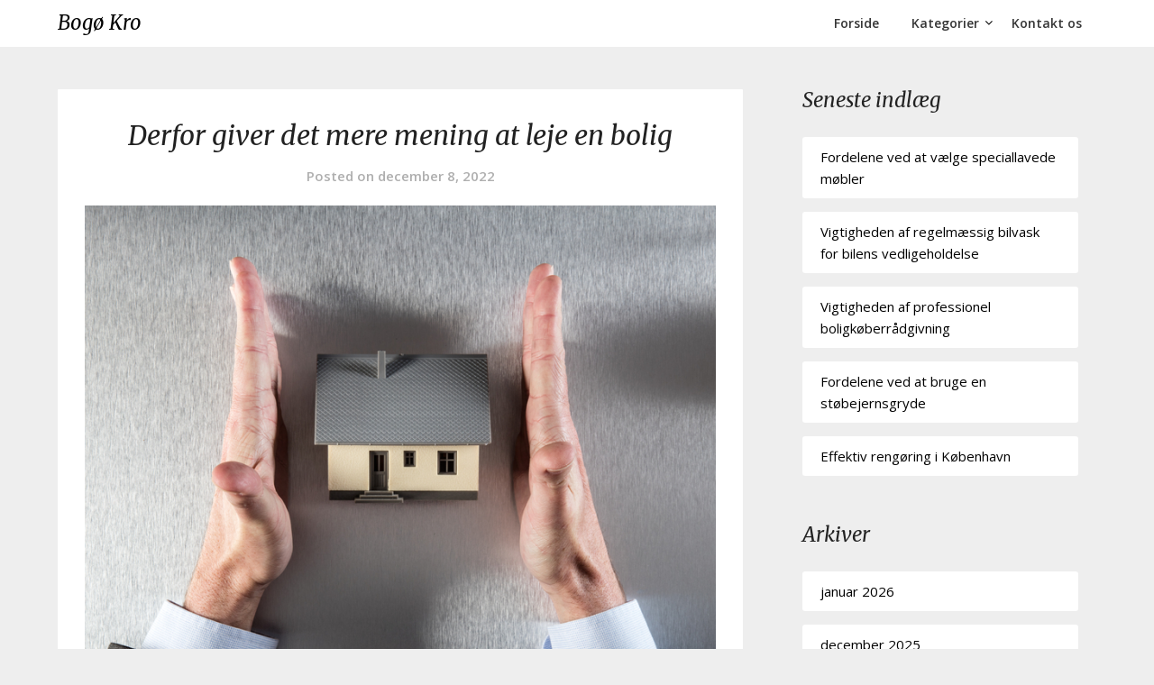

--- FILE ---
content_type: text/html; charset=UTF-8
request_url: https://bogoekro.dk/derfor-giver-det-mere-mening-at-leje-en-bolig/
body_size: 10792
content:
<!doctype html>
<html lang="da-DK">
<head>
	<meta charset="UTF-8">
	<meta name="viewport" content="width=device-width, initial-scale=1">
	<link rel="profile" href="http://gmpg.org/xfn/11">
	<title>Derfor giver det mere mening at leje en bolig &#8211; Bogø Kro</title>
<meta name='robots' content='max-image-preview:large' />
<link rel='dns-prefetch' href='//fonts.googleapis.com' />
<link rel="alternate" type="application/rss+xml" title="Bogø Kro &raquo; Feed" href="https://bogoekro.dk/feed/" />
<link rel="alternate" type="application/rss+xml" title="Bogø Kro &raquo;-kommentar-feed" href="https://bogoekro.dk/comments/feed/" />
<link rel="alternate" title="oEmbed (JSON)" type="application/json+oembed" href="https://bogoekro.dk/wp-json/oembed/1.0/embed?url=https%3A%2F%2Fbogoekro.dk%2Fderfor-giver-det-mere-mening-at-leje-en-bolig%2F" />
<link rel="alternate" title="oEmbed (XML)" type="text/xml+oembed" href="https://bogoekro.dk/wp-json/oembed/1.0/embed?url=https%3A%2F%2Fbogoekro.dk%2Fderfor-giver-det-mere-mening-at-leje-en-bolig%2F&#038;format=xml" />
<style id='wp-img-auto-sizes-contain-inline-css' type='text/css'>
img:is([sizes=auto i],[sizes^="auto," i]){contain-intrinsic-size:3000px 1500px}
/*# sourceURL=wp-img-auto-sizes-contain-inline-css */
</style>
<style id='wp-emoji-styles-inline-css' type='text/css'>

	img.wp-smiley, img.emoji {
		display: inline !important;
		border: none !important;
		box-shadow: none !important;
		height: 1em !important;
		width: 1em !important;
		margin: 0 0.07em !important;
		vertical-align: -0.1em !important;
		background: none !important;
		padding: 0 !important;
	}
/*# sourceURL=wp-emoji-styles-inline-css */
</style>
<style id='wp-block-library-inline-css' type='text/css'>
:root{--wp-block-synced-color:#7a00df;--wp-block-synced-color--rgb:122,0,223;--wp-bound-block-color:var(--wp-block-synced-color);--wp-editor-canvas-background:#ddd;--wp-admin-theme-color:#007cba;--wp-admin-theme-color--rgb:0,124,186;--wp-admin-theme-color-darker-10:#006ba1;--wp-admin-theme-color-darker-10--rgb:0,107,160.5;--wp-admin-theme-color-darker-20:#005a87;--wp-admin-theme-color-darker-20--rgb:0,90,135;--wp-admin-border-width-focus:2px}@media (min-resolution:192dpi){:root{--wp-admin-border-width-focus:1.5px}}.wp-element-button{cursor:pointer}:root .has-very-light-gray-background-color{background-color:#eee}:root .has-very-dark-gray-background-color{background-color:#313131}:root .has-very-light-gray-color{color:#eee}:root .has-very-dark-gray-color{color:#313131}:root .has-vivid-green-cyan-to-vivid-cyan-blue-gradient-background{background:linear-gradient(135deg,#00d084,#0693e3)}:root .has-purple-crush-gradient-background{background:linear-gradient(135deg,#34e2e4,#4721fb 50%,#ab1dfe)}:root .has-hazy-dawn-gradient-background{background:linear-gradient(135deg,#faaca8,#dad0ec)}:root .has-subdued-olive-gradient-background{background:linear-gradient(135deg,#fafae1,#67a671)}:root .has-atomic-cream-gradient-background{background:linear-gradient(135deg,#fdd79a,#004a59)}:root .has-nightshade-gradient-background{background:linear-gradient(135deg,#330968,#31cdcf)}:root .has-midnight-gradient-background{background:linear-gradient(135deg,#020381,#2874fc)}:root{--wp--preset--font-size--normal:16px;--wp--preset--font-size--huge:42px}.has-regular-font-size{font-size:1em}.has-larger-font-size{font-size:2.625em}.has-normal-font-size{font-size:var(--wp--preset--font-size--normal)}.has-huge-font-size{font-size:var(--wp--preset--font-size--huge)}.has-text-align-center{text-align:center}.has-text-align-left{text-align:left}.has-text-align-right{text-align:right}.has-fit-text{white-space:nowrap!important}#end-resizable-editor-section{display:none}.aligncenter{clear:both}.items-justified-left{justify-content:flex-start}.items-justified-center{justify-content:center}.items-justified-right{justify-content:flex-end}.items-justified-space-between{justify-content:space-between}.screen-reader-text{border:0;clip-path:inset(50%);height:1px;margin:-1px;overflow:hidden;padding:0;position:absolute;width:1px;word-wrap:normal!important}.screen-reader-text:focus{background-color:#ddd;clip-path:none;color:#444;display:block;font-size:1em;height:auto;left:5px;line-height:normal;padding:15px 23px 14px;text-decoration:none;top:5px;width:auto;z-index:100000}html :where(.has-border-color){border-style:solid}html :where([style*=border-top-color]){border-top-style:solid}html :where([style*=border-right-color]){border-right-style:solid}html :where([style*=border-bottom-color]){border-bottom-style:solid}html :where([style*=border-left-color]){border-left-style:solid}html :where([style*=border-width]){border-style:solid}html :where([style*=border-top-width]){border-top-style:solid}html :where([style*=border-right-width]){border-right-style:solid}html :where([style*=border-bottom-width]){border-bottom-style:solid}html :where([style*=border-left-width]){border-left-style:solid}html :where(img[class*=wp-image-]){height:auto;max-width:100%}:where(figure){margin:0 0 1em}html :where(.is-position-sticky){--wp-admin--admin-bar--position-offset:var(--wp-admin--admin-bar--height,0px)}@media screen and (max-width:600px){html :where(.is-position-sticky){--wp-admin--admin-bar--position-offset:0px}}

/*# sourceURL=wp-block-library-inline-css */
</style><style id='wp-block-archives-inline-css' type='text/css'>
.wp-block-archives{box-sizing:border-box}.wp-block-archives-dropdown label{display:block}
/*# sourceURL=https://bogoekro.dk/wp-includes/blocks/archives/style.min.css */
</style>
<style id='wp-block-categories-inline-css' type='text/css'>
.wp-block-categories{box-sizing:border-box}.wp-block-categories.alignleft{margin-right:2em}.wp-block-categories.alignright{margin-left:2em}.wp-block-categories.wp-block-categories-dropdown.aligncenter{text-align:center}.wp-block-categories .wp-block-categories__label{display:block;width:100%}
/*# sourceURL=https://bogoekro.dk/wp-includes/blocks/categories/style.min.css */
</style>
<style id='wp-block-heading-inline-css' type='text/css'>
h1:where(.wp-block-heading).has-background,h2:where(.wp-block-heading).has-background,h3:where(.wp-block-heading).has-background,h4:where(.wp-block-heading).has-background,h5:where(.wp-block-heading).has-background,h6:where(.wp-block-heading).has-background{padding:1.25em 2.375em}h1.has-text-align-left[style*=writing-mode]:where([style*=vertical-lr]),h1.has-text-align-right[style*=writing-mode]:where([style*=vertical-rl]),h2.has-text-align-left[style*=writing-mode]:where([style*=vertical-lr]),h2.has-text-align-right[style*=writing-mode]:where([style*=vertical-rl]),h3.has-text-align-left[style*=writing-mode]:where([style*=vertical-lr]),h3.has-text-align-right[style*=writing-mode]:where([style*=vertical-rl]),h4.has-text-align-left[style*=writing-mode]:where([style*=vertical-lr]),h4.has-text-align-right[style*=writing-mode]:where([style*=vertical-rl]),h5.has-text-align-left[style*=writing-mode]:where([style*=vertical-lr]),h5.has-text-align-right[style*=writing-mode]:where([style*=vertical-rl]),h6.has-text-align-left[style*=writing-mode]:where([style*=vertical-lr]),h6.has-text-align-right[style*=writing-mode]:where([style*=vertical-rl]){rotate:180deg}
/*# sourceURL=https://bogoekro.dk/wp-includes/blocks/heading/style.min.css */
</style>
<style id='wp-block-latest-posts-inline-css' type='text/css'>
.wp-block-latest-posts{box-sizing:border-box}.wp-block-latest-posts.alignleft{margin-right:2em}.wp-block-latest-posts.alignright{margin-left:2em}.wp-block-latest-posts.wp-block-latest-posts__list{list-style:none}.wp-block-latest-posts.wp-block-latest-posts__list li{clear:both;overflow-wrap:break-word}.wp-block-latest-posts.is-grid{display:flex;flex-wrap:wrap}.wp-block-latest-posts.is-grid li{margin:0 1.25em 1.25em 0;width:100%}@media (min-width:600px){.wp-block-latest-posts.columns-2 li{width:calc(50% - .625em)}.wp-block-latest-posts.columns-2 li:nth-child(2n){margin-right:0}.wp-block-latest-posts.columns-3 li{width:calc(33.33333% - .83333em)}.wp-block-latest-posts.columns-3 li:nth-child(3n){margin-right:0}.wp-block-latest-posts.columns-4 li{width:calc(25% - .9375em)}.wp-block-latest-posts.columns-4 li:nth-child(4n){margin-right:0}.wp-block-latest-posts.columns-5 li{width:calc(20% - 1em)}.wp-block-latest-posts.columns-5 li:nth-child(5n){margin-right:0}.wp-block-latest-posts.columns-6 li{width:calc(16.66667% - 1.04167em)}.wp-block-latest-posts.columns-6 li:nth-child(6n){margin-right:0}}:root :where(.wp-block-latest-posts.is-grid){padding:0}:root :where(.wp-block-latest-posts.wp-block-latest-posts__list){padding-left:0}.wp-block-latest-posts__post-author,.wp-block-latest-posts__post-date{display:block;font-size:.8125em}.wp-block-latest-posts__post-excerpt,.wp-block-latest-posts__post-full-content{margin-bottom:1em;margin-top:.5em}.wp-block-latest-posts__featured-image a{display:inline-block}.wp-block-latest-posts__featured-image img{height:auto;max-width:100%;width:auto}.wp-block-latest-posts__featured-image.alignleft{float:left;margin-right:1em}.wp-block-latest-posts__featured-image.alignright{float:right;margin-left:1em}.wp-block-latest-posts__featured-image.aligncenter{margin-bottom:1em;text-align:center}
/*# sourceURL=https://bogoekro.dk/wp-includes/blocks/latest-posts/style.min.css */
</style>
<style id='wp-block-group-inline-css' type='text/css'>
.wp-block-group{box-sizing:border-box}:where(.wp-block-group.wp-block-group-is-layout-constrained){position:relative}
/*# sourceURL=https://bogoekro.dk/wp-includes/blocks/group/style.min.css */
</style>
<style id='global-styles-inline-css' type='text/css'>
:root{--wp--preset--aspect-ratio--square: 1;--wp--preset--aspect-ratio--4-3: 4/3;--wp--preset--aspect-ratio--3-4: 3/4;--wp--preset--aspect-ratio--3-2: 3/2;--wp--preset--aspect-ratio--2-3: 2/3;--wp--preset--aspect-ratio--16-9: 16/9;--wp--preset--aspect-ratio--9-16: 9/16;--wp--preset--color--black: #000000;--wp--preset--color--cyan-bluish-gray: #abb8c3;--wp--preset--color--white: #ffffff;--wp--preset--color--pale-pink: #f78da7;--wp--preset--color--vivid-red: #cf2e2e;--wp--preset--color--luminous-vivid-orange: #ff6900;--wp--preset--color--luminous-vivid-amber: #fcb900;--wp--preset--color--light-green-cyan: #7bdcb5;--wp--preset--color--vivid-green-cyan: #00d084;--wp--preset--color--pale-cyan-blue: #8ed1fc;--wp--preset--color--vivid-cyan-blue: #0693e3;--wp--preset--color--vivid-purple: #9b51e0;--wp--preset--gradient--vivid-cyan-blue-to-vivid-purple: linear-gradient(135deg,rgb(6,147,227) 0%,rgb(155,81,224) 100%);--wp--preset--gradient--light-green-cyan-to-vivid-green-cyan: linear-gradient(135deg,rgb(122,220,180) 0%,rgb(0,208,130) 100%);--wp--preset--gradient--luminous-vivid-amber-to-luminous-vivid-orange: linear-gradient(135deg,rgb(252,185,0) 0%,rgb(255,105,0) 100%);--wp--preset--gradient--luminous-vivid-orange-to-vivid-red: linear-gradient(135deg,rgb(255,105,0) 0%,rgb(207,46,46) 100%);--wp--preset--gradient--very-light-gray-to-cyan-bluish-gray: linear-gradient(135deg,rgb(238,238,238) 0%,rgb(169,184,195) 100%);--wp--preset--gradient--cool-to-warm-spectrum: linear-gradient(135deg,rgb(74,234,220) 0%,rgb(151,120,209) 20%,rgb(207,42,186) 40%,rgb(238,44,130) 60%,rgb(251,105,98) 80%,rgb(254,248,76) 100%);--wp--preset--gradient--blush-light-purple: linear-gradient(135deg,rgb(255,206,236) 0%,rgb(152,150,240) 100%);--wp--preset--gradient--blush-bordeaux: linear-gradient(135deg,rgb(254,205,165) 0%,rgb(254,45,45) 50%,rgb(107,0,62) 100%);--wp--preset--gradient--luminous-dusk: linear-gradient(135deg,rgb(255,203,112) 0%,rgb(199,81,192) 50%,rgb(65,88,208) 100%);--wp--preset--gradient--pale-ocean: linear-gradient(135deg,rgb(255,245,203) 0%,rgb(182,227,212) 50%,rgb(51,167,181) 100%);--wp--preset--gradient--electric-grass: linear-gradient(135deg,rgb(202,248,128) 0%,rgb(113,206,126) 100%);--wp--preset--gradient--midnight: linear-gradient(135deg,rgb(2,3,129) 0%,rgb(40,116,252) 100%);--wp--preset--font-size--small: 13px;--wp--preset--font-size--medium: 20px;--wp--preset--font-size--large: 36px;--wp--preset--font-size--x-large: 42px;--wp--preset--spacing--20: 0.44rem;--wp--preset--spacing--30: 0.67rem;--wp--preset--spacing--40: 1rem;--wp--preset--spacing--50: 1.5rem;--wp--preset--spacing--60: 2.25rem;--wp--preset--spacing--70: 3.38rem;--wp--preset--spacing--80: 5.06rem;--wp--preset--shadow--natural: 6px 6px 9px rgba(0, 0, 0, 0.2);--wp--preset--shadow--deep: 12px 12px 50px rgba(0, 0, 0, 0.4);--wp--preset--shadow--sharp: 6px 6px 0px rgba(0, 0, 0, 0.2);--wp--preset--shadow--outlined: 6px 6px 0px -3px rgb(255, 255, 255), 6px 6px rgb(0, 0, 0);--wp--preset--shadow--crisp: 6px 6px 0px rgb(0, 0, 0);}:where(.is-layout-flex){gap: 0.5em;}:where(.is-layout-grid){gap: 0.5em;}body .is-layout-flex{display: flex;}.is-layout-flex{flex-wrap: wrap;align-items: center;}.is-layout-flex > :is(*, div){margin: 0;}body .is-layout-grid{display: grid;}.is-layout-grid > :is(*, div){margin: 0;}:where(.wp-block-columns.is-layout-flex){gap: 2em;}:where(.wp-block-columns.is-layout-grid){gap: 2em;}:where(.wp-block-post-template.is-layout-flex){gap: 1.25em;}:where(.wp-block-post-template.is-layout-grid){gap: 1.25em;}.has-black-color{color: var(--wp--preset--color--black) !important;}.has-cyan-bluish-gray-color{color: var(--wp--preset--color--cyan-bluish-gray) !important;}.has-white-color{color: var(--wp--preset--color--white) !important;}.has-pale-pink-color{color: var(--wp--preset--color--pale-pink) !important;}.has-vivid-red-color{color: var(--wp--preset--color--vivid-red) !important;}.has-luminous-vivid-orange-color{color: var(--wp--preset--color--luminous-vivid-orange) !important;}.has-luminous-vivid-amber-color{color: var(--wp--preset--color--luminous-vivid-amber) !important;}.has-light-green-cyan-color{color: var(--wp--preset--color--light-green-cyan) !important;}.has-vivid-green-cyan-color{color: var(--wp--preset--color--vivid-green-cyan) !important;}.has-pale-cyan-blue-color{color: var(--wp--preset--color--pale-cyan-blue) !important;}.has-vivid-cyan-blue-color{color: var(--wp--preset--color--vivid-cyan-blue) !important;}.has-vivid-purple-color{color: var(--wp--preset--color--vivid-purple) !important;}.has-black-background-color{background-color: var(--wp--preset--color--black) !important;}.has-cyan-bluish-gray-background-color{background-color: var(--wp--preset--color--cyan-bluish-gray) !important;}.has-white-background-color{background-color: var(--wp--preset--color--white) !important;}.has-pale-pink-background-color{background-color: var(--wp--preset--color--pale-pink) !important;}.has-vivid-red-background-color{background-color: var(--wp--preset--color--vivid-red) !important;}.has-luminous-vivid-orange-background-color{background-color: var(--wp--preset--color--luminous-vivid-orange) !important;}.has-luminous-vivid-amber-background-color{background-color: var(--wp--preset--color--luminous-vivid-amber) !important;}.has-light-green-cyan-background-color{background-color: var(--wp--preset--color--light-green-cyan) !important;}.has-vivid-green-cyan-background-color{background-color: var(--wp--preset--color--vivid-green-cyan) !important;}.has-pale-cyan-blue-background-color{background-color: var(--wp--preset--color--pale-cyan-blue) !important;}.has-vivid-cyan-blue-background-color{background-color: var(--wp--preset--color--vivid-cyan-blue) !important;}.has-vivid-purple-background-color{background-color: var(--wp--preset--color--vivid-purple) !important;}.has-black-border-color{border-color: var(--wp--preset--color--black) !important;}.has-cyan-bluish-gray-border-color{border-color: var(--wp--preset--color--cyan-bluish-gray) !important;}.has-white-border-color{border-color: var(--wp--preset--color--white) !important;}.has-pale-pink-border-color{border-color: var(--wp--preset--color--pale-pink) !important;}.has-vivid-red-border-color{border-color: var(--wp--preset--color--vivid-red) !important;}.has-luminous-vivid-orange-border-color{border-color: var(--wp--preset--color--luminous-vivid-orange) !important;}.has-luminous-vivid-amber-border-color{border-color: var(--wp--preset--color--luminous-vivid-amber) !important;}.has-light-green-cyan-border-color{border-color: var(--wp--preset--color--light-green-cyan) !important;}.has-vivid-green-cyan-border-color{border-color: var(--wp--preset--color--vivid-green-cyan) !important;}.has-pale-cyan-blue-border-color{border-color: var(--wp--preset--color--pale-cyan-blue) !important;}.has-vivid-cyan-blue-border-color{border-color: var(--wp--preset--color--vivid-cyan-blue) !important;}.has-vivid-purple-border-color{border-color: var(--wp--preset--color--vivid-purple) !important;}.has-vivid-cyan-blue-to-vivid-purple-gradient-background{background: var(--wp--preset--gradient--vivid-cyan-blue-to-vivid-purple) !important;}.has-light-green-cyan-to-vivid-green-cyan-gradient-background{background: var(--wp--preset--gradient--light-green-cyan-to-vivid-green-cyan) !important;}.has-luminous-vivid-amber-to-luminous-vivid-orange-gradient-background{background: var(--wp--preset--gradient--luminous-vivid-amber-to-luminous-vivid-orange) !important;}.has-luminous-vivid-orange-to-vivid-red-gradient-background{background: var(--wp--preset--gradient--luminous-vivid-orange-to-vivid-red) !important;}.has-very-light-gray-to-cyan-bluish-gray-gradient-background{background: var(--wp--preset--gradient--very-light-gray-to-cyan-bluish-gray) !important;}.has-cool-to-warm-spectrum-gradient-background{background: var(--wp--preset--gradient--cool-to-warm-spectrum) !important;}.has-blush-light-purple-gradient-background{background: var(--wp--preset--gradient--blush-light-purple) !important;}.has-blush-bordeaux-gradient-background{background: var(--wp--preset--gradient--blush-bordeaux) !important;}.has-luminous-dusk-gradient-background{background: var(--wp--preset--gradient--luminous-dusk) !important;}.has-pale-ocean-gradient-background{background: var(--wp--preset--gradient--pale-ocean) !important;}.has-electric-grass-gradient-background{background: var(--wp--preset--gradient--electric-grass) !important;}.has-midnight-gradient-background{background: var(--wp--preset--gradient--midnight) !important;}.has-small-font-size{font-size: var(--wp--preset--font-size--small) !important;}.has-medium-font-size{font-size: var(--wp--preset--font-size--medium) !important;}.has-large-font-size{font-size: var(--wp--preset--font-size--large) !important;}.has-x-large-font-size{font-size: var(--wp--preset--font-size--x-large) !important;}
/*# sourceURL=global-styles-inline-css */
</style>

<style id='classic-theme-styles-inline-css' type='text/css'>
/*! This file is auto-generated */
.wp-block-button__link{color:#fff;background-color:#32373c;border-radius:9999px;box-shadow:none;text-decoration:none;padding:calc(.667em + 2px) calc(1.333em + 2px);font-size:1.125em}.wp-block-file__button{background:#32373c;color:#fff;text-decoration:none}
/*# sourceURL=/wp-includes/css/classic-themes.min.css */
</style>
<link rel='stylesheet' id='photographers-corner-parent-style-css' href='https://bogoekro.dk/wp-content/themes/imagegridly/style.css?ver=6.9' type='text/css' media='all' />
<link rel='stylesheet' id='photographers-corner-google-fonts-css' href='//fonts.googleapis.com/css?family=Open+Sans%3A400%2C600%7CMerriweather%3A400i&#038;ver=6.9' type='text/css' media='all' />
<link rel='stylesheet' id='font-awesome-css' href='https://bogoekro.dk/wp-content/themes/imagegridly/css/font-awesome.min.css?ver=6.9' type='text/css' media='all' />
<link rel='stylesheet' id='imagegridly-style-css' href='https://bogoekro.dk/wp-content/themes/photographers-corner/style.css?ver=6.9' type='text/css' media='all' />
<link rel='stylesheet' id='imagegridly-google-fonts-css' href='//fonts.googleapis.com/css?family=Lato%3A300%2C400%2C700%2C900&#038;ver=6.9' type='text/css' media='all' />
<script type="text/javascript" src="https://bogoekro.dk/wp-includes/js/jquery/jquery.min.js?ver=3.7.1" id="jquery-core-js"></script>
<script type="text/javascript" src="https://bogoekro.dk/wp-includes/js/jquery/jquery-migrate.min.js?ver=3.4.1" id="jquery-migrate-js"></script>
<link rel="https://api.w.org/" href="https://bogoekro.dk/wp-json/" /><link rel="alternate" title="JSON" type="application/json" href="https://bogoekro.dk/wp-json/wp/v2/posts/517" /><link rel="EditURI" type="application/rsd+xml" title="RSD" href="https://bogoekro.dk/xmlrpc.php?rsd" />
<meta name="generator" content="WordPress 6.9" />
<link rel="canonical" href="https://bogoekro.dk/derfor-giver-det-mere-mening-at-leje-en-bolig/" />
<link rel='shortlink' href='https://bogoekro.dk/?p=517' />
		<style type="text/css">
							.single div#comments {
					display:none;
				}
													.site-title a, .site-description { color: ; }
			.sheader { background-color:  !important; }
			.main-navigation ul li a, .main-navigation ul li .sub-arrow, .super-menu .toggle-mobile-menu,.toggle-mobile-menu:before, .mobile-menu-active .smenu-hide { color: ; }
			#smobile-menu.show .main-navigation ul ul.children.active, #smobile-menu.show .main-navigation ul ul.sub-menu.active, #smobile-menu.show .main-navigation ul li, .smenu-hide.toggle-mobile-menu.menu-toggle, #smobile-menu.show .main-navigation ul li, .primary-menu ul li ul.children li, .primary-menu ul li ul.sub-menu li, .primary-menu .pmenu, .super-menu { border-color: ; border-bottom-color: ; }
			#secondary .widget h3, #secondary .widget h3 a, #secondary .widget h4, #secondary .widget h1, #secondary .widget h2, #secondary .widget h5, #secondary .widget h6, #secondary .widget h4 a { color: ; }
			#secondary .widget a, #secondary a, #secondary .widget li a , #secondary span.sub-arrow{ color: ; }

			#secondary .widget a, #secondary a, #secondary .widget li a , #secondary span.sub-arrow{ color: ; }
			.logo-container .logofont, .super-menu-inner a.logofont { color: ; }
		</style>
	
		<style type="text/css">
		body, .site, .swidgets-wrap h3, .post-data-text { background: ; }
		.site-title a, .site-description { color: ; }
		.sheader { background-color:  !important; }
		.main-navigation ul li a, .main-navigation ul li .sub-arrow, .super-menu .toggle-mobile-menu,.toggle-mobile-menu:before, .mobile-menu-active .smenu-hide { color: ; }
		#smobile-menu.show .main-navigation ul ul.children.active, #smobile-menu.show .main-navigation ul ul.sub-menu.active, #smobile-menu.show .main-navigation ul li, .smenu-hide.toggle-mobile-menu.menu-toggle, #smobile-menu.show .main-navigation ul li, .primary-menu ul li ul.children li, .primary-menu ul li ul.sub-menu li, .primary-menu .pmenu, .super-menu { border-color: ; border-bottom-color: ; }
		#secondary .widget h3, #secondary .widget h3 a, #secondary .widget h4, #secondary .widget h1, #secondary .widget h2, #secondary .widget h5, #secondary .widget h6, #secondary .widget h4 a { color: ; }
		#secondary .widget a, #secondary a, #secondary .widget li a , #secondary span.sub-arrow{ color: ; }
		#secondary, #secondary .widget, #secondary .widget p, #secondary .widget li, .widget time.rpwe-time.published { color: ; }
		#secondary .swidgets-wrap, #secondary .widget ul li, .featured-sidebar .search-field { border-color: ; }
		.site-info, .footer-column-three input.search-submit, .footer-column-three p, .footer-column-three li, .footer-column-three td, .footer-column-three th, .footer-column-three caption { color: ; }
		.footer-column-three h3, .footer-column-three h4, .footer-column-three h5, .footer-column-three h6, .footer-column-three h1, .footer-column-three h2, .footer-column-three h4, .footer-column-three h3 a { color: ; }
		.footer-column-three a, .footer-column-three li a, .footer-column-three .widget a, .footer-column-three .sub-arrow { color: ; }
		.footer-column-three h3:after { background: ; }
		.site-info, .widget ul li, .footer-column-three input.search-field, .footer-column-three input.search-submit { border-color: ; }
		.site-footer { background-color: ; }
		.content-wrapper h2.entry-title a, .content-wrapper h2.entry-title a:hover, .content-wrapper h2.entry-title a:active, .content-wrapper h2.entry-title a:focus, .archive .page-header h1, .blogposts-list h2 a, .blogposts-list h2 a:hover, .blogposts-list h2 a:active, .search-results h1.page-title { color: ; }
		.blogposts-list .post-data-text, .blogposts-list .post-data-text a, .content-wrapper .post-data-text *{ color: ; }
		.blogposts-list p { color: ; }
		.page-numbers li a, .blogposts-list .blogpost-button { background: ; }
		.page-numbers li a, .blogposts-list .blogpost-button, span.page-numbers.dots, .page-numbers.current, .page-numbers li a:hover { color: ; }
		.archive .page-header h1, .search-results h1.page-title, .blogposts-list.fbox, span.page-numbers.dots, .page-numbers li a, .page-numbers.current { border-color: ; }
		.blogposts-list .post-data-divider { background: ; }
		.page .comments-area .comment-author, .page .comments-area .comment-author a, .page .comments-area .comments-title, .page .content-area h1, .page .content-area h2, .page .content-area h3, .page .content-area h4, .page .content-area h5, .page .content-area h6, .page .content-area th, .single  .comments-area .comment-author, .single .comments-area .comment-author a, .single .comments-area .comments-title, .single .content-area h1, .single .content-area h2, .single .content-area h3, .single .content-area h4, .single .content-area h5, .single .content-area h6, .single .content-area th, .search-no-results h1, .error404 h1 { color: ; }
		.single .post-data-text, .page .post-data-text, .page .post-data-text a, .single .post-data-text a, .comments-area .comment-meta .comment-metadata a, .single .post-data-text * { color: ; }
		.page .content-area p, .page article, .page .content-area table, .page .content-area dd, .page .content-area dt, .page .content-area address, .page .content-area .entry-content, .page .content-area li, .page .content-area ol, .single .content-area p, .single article, .single .content-area table, .single .content-area dd, .single .content-area dt, .single .content-area address, .single .entry-content, .single .content-area li, .single .content-area ol, .search-no-results .page-content p { color: ; }
		.single .entry-content a, .page .entry-content a, .comment-content a, .comments-area .reply a, .logged-in-as a, .comments-area .comment-respond a { color: ; }
		.comments-area p.form-submit input { background: ; }
		.error404 .page-content p, .error404 input.search-submit, .search-no-results input.search-submit { color: ; }
		.page .comments-area, .page article.fbox, .page article tr, .page .comments-area ol.comment-list ol.children li, .page .comments-area ol.comment-list .comment, .single .comments-area, .single article.fbox, .single article tr, .comments-area ol.comment-list ol.children li, .comments-area ol.comment-list .comment, .error404 main#main, .error404 .search-form label, .search-no-results .search-form label, .error404 input.search-submit, .search-no-results input.search-submit, .error404 main#main, .search-no-results section.fbox.no-results.not-found{ border-color: ; }
		.single .post-data-divider, .page .post-data-divider { background: ; }
		.single .comments-area p.form-submit input, .page .comments-area p.form-submit input { color: ; }
		.bottom-header-wrapper { padding-top: px; }
		.bottom-header-wrapper { padding-bottom: px; }
		.bottom-header-wrapper { background: ; }
		.bottom-header-wrapper *{ color: ; }
		.header-widget a, .header-widget li a, .header-widget i.fa { color: ; }
		.header-widget, .header-widget p, .header-widget li, .header-widget .textwidget { color: ; }
		.header-widget .widget-title, .header-widget h1, .header-widget h3, .header-widget h2, .header-widget h4, .header-widget h5, .header-widget h6{ color: ; }
		.header-widget.swidgets-wrap, .header-widget ul li, .header-widget .search-field { border-color: ; }
		.bottom-header-title, .bottom-header-paragraph{ color: ; }
		#secondary .widget-title-lines:after, #secondary .widget-title-lines:before { background: ; }
		.header-widgets-wrapper .swidgets-wrap{ background: ; }
		.top-nav-wrapper, .primary-menu .pmenu, .super-menu, #smobile-menu, .primary-menu ul li ul.children, .primary-menu ul li ul.sub-menu { background-color: ; }
		#secondary .widget li, #secondary input.search-field, #secondary div#calendar_wrap, #secondary .tagcloud, #secondary .textwidget{ background: ; }
		#secondary .swidget { border-color: ; }
		.archive article.fbox, .search-results article.fbox, .blog article.fbox { background: ; }
		.comments-area, .single article.fbox, .page article.fbox { background: ; }


.page-numbers li a, .page-numbers.current{ background: ; }
.featured-img-box .entry-date { color: ; }
.featured-img-box .img-colors .entry-date { color: ; }
.featured-img-box h2 { color: ; }
.featured-img-box .img-colors h2 { color: ; }






		</style>
		<link rel="icon" href="https://bogoekro.dk/wp-content/uploads/2021/08/cropped-logo_200x200-99-2-32x32.png" sizes="32x32" />
<link rel="icon" href="https://bogoekro.dk/wp-content/uploads/2021/08/cropped-logo_200x200-99-2-192x192.png" sizes="192x192" />
<link rel="apple-touch-icon" href="https://bogoekro.dk/wp-content/uploads/2021/08/cropped-logo_200x200-99-2-180x180.png" />
<meta name="msapplication-TileImage" content="https://bogoekro.dk/wp-content/uploads/2021/08/cropped-logo_200x200-99-2-270x270.png" />
</head>

<body class="wp-singular post-template-default single single-post postid-517 single-format-standard wp-theme-imagegridly wp-child-theme-photographers-corner masthead-fixed">
	<a class="skip-link screen-reader-text" href="#content">Skip to content</a>

	<div id="page" class="site">

		<header id="masthead" class="sheader site-header clearfix">
			<nav id="primary-site-navigation" class="primary-menu main-navigation clearfix">

				<a href="#" id="pull" class="smenu-hide toggle-mobile-menu menu-toggle" aria-controls="secondary-menu" aria-expanded="false">Menu</a>
				<div class="top-nav-wrapper">
					<div class="content-wrap">
						<div class="logo-container"> 

																<a class="logofont" href="https://bogoekro.dk/" rel="home">Bogø Kro</a>
															</div>
							<div class="center-main-menu">
								<div class="menu-menupunkt-container"><ul id="primary-menu" class="pmenu"><li id="menu-item-7" class="menu-item menu-item-type-custom menu-item-object-custom menu-item-home menu-item-7"><a href="https://bogoekro.dk">Forside</a></li>
<li id="menu-item-8" class="menu-item menu-item-type-taxonomy menu-item-object-category menu-item-has-children menu-item-8"><a href="https://bogoekro.dk/category/uncategorized/">Kategorier</a>
<ul class="sub-menu">
	<li id="menu-item-14" class="menu-item menu-item-type-taxonomy menu-item-object-category menu-item-14"><a href="https://bogoekro.dk/category/arbejde-og-fritid/">Arbejde og Fritid</a></li>
	<li id="menu-item-16" class="menu-item menu-item-type-taxonomy menu-item-object-category menu-item-16"><a href="https://bogoekro.dk/category/boligindretning/">Boligindretning</a></li>
	<li id="menu-item-15" class="menu-item menu-item-type-taxonomy menu-item-object-category menu-item-15"><a href="https://bogoekro.dk/category/biler-og-sjov/">Biler og sjov</a></li>
	<li id="menu-item-17" class="menu-item menu-item-type-taxonomy menu-item-object-category menu-item-17"><a href="https://bogoekro.dk/category/computer-og-it/">Computer og IT</a></li>
	<li id="menu-item-18" class="menu-item menu-item-type-taxonomy menu-item-object-category menu-item-18"><a href="https://bogoekro.dk/category/elektronik/">Elektronik</a></li>
	<li id="menu-item-19" class="menu-item menu-item-type-taxonomy menu-item-object-category menu-item-19"><a href="https://bogoekro.dk/category/ferie-og-lejligheder/">Ferie og lejligheder</a></li>
	<li id="menu-item-20" class="menu-item menu-item-type-taxonomy menu-item-object-category current-post-ancestor current-menu-parent current-post-parent menu-item-20"><a href="https://bogoekro.dk/category/hus-og-have/">Hus og Have</a></li>
	<li id="menu-item-21" class="menu-item menu-item-type-taxonomy menu-item-object-category menu-item-21"><a href="https://bogoekro.dk/category/industri-og-erhverv/">Industri og Erhverv</a></li>
	<li id="menu-item-22" class="menu-item menu-item-type-taxonomy menu-item-object-category menu-item-22"><a href="https://bogoekro.dk/category/mad-og-sundhed/">Mad og Sundhed</a></li>
	<li id="menu-item-23" class="menu-item menu-item-type-taxonomy menu-item-object-category menu-item-23"><a href="https://bogoekro.dk/category/service-og-oekonomi/">Service og økonomi</a></li>
	<li id="menu-item-24" class="menu-item menu-item-type-taxonomy menu-item-object-category menu-item-24"><a href="https://bogoekro.dk/category/sport-og-friluftsliv/">Sport og friluftsliv</a></li>
	<li id="menu-item-25" class="menu-item menu-item-type-taxonomy menu-item-object-category menu-item-25"><a href="https://bogoekro.dk/category/toej-og-mode/">Tøj og Mode</a></li>
	<li id="menu-item-26" class="menu-item menu-item-type-taxonomy menu-item-object-category menu-item-26"><a href="https://bogoekro.dk/category/uddannelse-og-ledelse/">Uddannelse og Ledelse</a></li>
</ul>
</li>
<li id="menu-item-10" class="menu-item menu-item-type-post_type menu-item-object-page menu-item-10"><a href="https://bogoekro.dk/kontakt-os/">Kontakt os</a></li>
</ul></div>							</div>
						</div>
					</div>
				</nav>

				<div class="super-menu clearfix">
					<div class="super-menu-inner">
						<a class="logofont" href="https://bogoekro.dk/" rel="home">Bogø Kro</a>

						<a href="#" id="pull" class="toggle-mobile-menu menu-toggle" aria-controls="secondary-menu" aria-expanded="false">

																						</a>
						</div>
					</div>
					<div id="mobile-menu-overlay"></div>
				</header>


				
				<div class="content-wrap">



					<!-- Upper widgets -->
					<div class="header-widgets-wrapper">
						
						
											</div>
					<!-- / Upper widgets -->


				</div>

				<div id="content" class="site-content clearfix">
					<div class="content-wrap">

	<div id="primary" class="featured-content content-area">
		<main id="main" class="site-main">

				<!--		<div class="featured-thumbnail">
					</div>
	-->
<article id="post-517" class="posts-entry fbox post-517 post type-post status-publish format-standard has-post-thumbnail hentry category-hus-og-have">
	<header class="entry-header">
		<h1 class="entry-title">Derfor giver det mere mening at leje en bolig</h1>		<div class="entry-meta">
			<div class="blog-data-wrapper">
				<div class="post-data-divider"></div>
				<div class="post-data-positioning">
					<div class="post-data-text">
						<span class="posted-on">Posted on <a href="https://bogoekro.dk/derfor-giver-det-mere-mening-at-leje-en-bolig/" rel="bookmark"><time class="entry-date published updated" datetime="2022-12-08T20:45:50+00:00">december 8, 2022</time></a></span><span class="byline"> </span>					</div>
				</div>
			</div>
		</div><!-- .entry-meta -->
			</header><!-- .entry-header -->

	<div class="entry-content">
		<p><img decoding="async" src="https://bogoekro.dk/wp-content/uploads/2022/12/images43be5d72a76641156a6608dad29825c399290222.jpg"></p>
<p>At leje en bolig kan være en glimrende mulighed for dem, der ønsker fleksibilitet og mulighed for at flytte, når deres situation ændrer sig. Det kan også være en god økonomisk beslutning for folk, der ikke er klar til at købe en bolig endnu på grund af økonomiske eller andre overvejelser</p>
<p></p>
<p>Når man lejer en bolig, behøver man ikke at bekymre sig om at betale afdrag på realkreditlånet, betale forsikringsomkostninger og ejendomsskatter eller kæmpe med reparationer og vedligeholdelse, som det er forbundet med at være boligejer. Desuden kan lejere have adgang til faciliteter som f.eks. swimmingpools og fitnesscentre, som de ellers ville betale ekstra penge for, hvis de ejede deres egen bolig</p>
<p></p>
<p>Lejerne har typisk større mobilitet end køberne, da det er meget lettere at flytte ud af en lejlighed eller et hus og finde en anden, når deres lejemål udløber. Dette kan især være nyttigt for personer, der ofte skal flytte på grund af deres arbejde eller livsstil. Lejerne har også større frihed til at indrette og tilpasse deres bolig uden at skulle bekymre sig om at foretage permanente ændringer, der kan påvirke ejendommens værdi</p>
<p></p>
<p>Endelig kan det at leje en bolig give ro i sindet at vide, at du har fleksibilitet og frihed til at udforske forskellige kvarterer og huse, indtil du finder det helt rigtige til dine behov. Måske beslutter du endda, at du foretrækker at leje frem for at købe, efter at du har oplevet alle de fordele, det har at tilbyde. Du kan se mere hos <a href="https://libertyhousing.dk/" target="_blank" rel="noopener">Liberty Housing</a>.</p>
<p></p>
<p><img src='https://bogoekro.dk/wp-content/uploads/2022/08/sponsored-image.png' /></p>

			</div><!-- .entry-content -->
</article><!-- #post-517 -->

		</main><!-- #main -->
	</div><!-- #primary -->


<aside id="secondary" class="featured-sidebar widget-area">
	<section id="block-3" class="fbox swidgets-wrap widget widget_block">
<div class="wp-block-group"><div class="wp-block-group__inner-container is-layout-flow wp-block-group-is-layout-flow">
<h2 class="wp-block-heading">Seneste indlæg</h2>


<ul class="wp-block-latest-posts__list wp-block-latest-posts"><li><a class="wp-block-latest-posts__post-title" href="https://bogoekro.dk/fordelene-ved-at-vaelge-speciallavede-moebler/">Fordelene ved at vælge speciallavede møbler</a></li>
<li><a class="wp-block-latest-posts__post-title" href="https://bogoekro.dk/vigtigheden-af-regelmaessig-bilvask-for-bilens-vedligeholdelse/">Vigtigheden af regelmæssig bilvask for bilens vedligeholdelse</a></li>
<li><a class="wp-block-latest-posts__post-title" href="https://bogoekro.dk/vigtigheden-af-professionel-boligkoeberraadgivning/">Vigtigheden af professionel boligkøberrådgivning</a></li>
<li><a class="wp-block-latest-posts__post-title" href="https://bogoekro.dk/fordelene-ved-at-bruge-en-stoebejernsgryde/">Fordelene ved at bruge en støbejernsgryde</a></li>
<li><a class="wp-block-latest-posts__post-title" href="https://bogoekro.dk/effektiv-rengoering-i-koebenhavn/">Effektiv rengøring i København</a></li>
</ul></div></div>
</section><section id="block-5" class="fbox swidgets-wrap widget widget_block">
<div class="wp-block-group"><div class="wp-block-group__inner-container is-layout-flow wp-block-group-is-layout-flow">
<h2 class="wp-block-heading">Arkiver</h2>


<ul class="wp-block-archives-list wp-block-archives">	<li><a href='https://bogoekro.dk/2026/01/'>januar 2026</a></li>
	<li><a href='https://bogoekro.dk/2025/12/'>december 2025</a></li>
	<li><a href='https://bogoekro.dk/2025/11/'>november 2025</a></li>
	<li><a href='https://bogoekro.dk/2025/10/'>oktober 2025</a></li>
	<li><a href='https://bogoekro.dk/2025/09/'>september 2025</a></li>
	<li><a href='https://bogoekro.dk/2025/08/'>august 2025</a></li>
	<li><a href='https://bogoekro.dk/2025/07/'>juli 2025</a></li>
	<li><a href='https://bogoekro.dk/2025/06/'>juni 2025</a></li>
	<li><a href='https://bogoekro.dk/2025/05/'>maj 2025</a></li>
	<li><a href='https://bogoekro.dk/2025/04/'>april 2025</a></li>
	<li><a href='https://bogoekro.dk/2025/03/'>marts 2025</a></li>
	<li><a href='https://bogoekro.dk/2025/02/'>februar 2025</a></li>
	<li><a href='https://bogoekro.dk/2025/01/'>januar 2025</a></li>
	<li><a href='https://bogoekro.dk/2024/12/'>december 2024</a></li>
	<li><a href='https://bogoekro.dk/2024/11/'>november 2024</a></li>
	<li><a href='https://bogoekro.dk/2024/10/'>oktober 2024</a></li>
	<li><a href='https://bogoekro.dk/2024/09/'>september 2024</a></li>
	<li><a href='https://bogoekro.dk/2024/08/'>august 2024</a></li>
	<li><a href='https://bogoekro.dk/2024/07/'>juli 2024</a></li>
	<li><a href='https://bogoekro.dk/2024/06/'>juni 2024</a></li>
	<li><a href='https://bogoekro.dk/2024/05/'>maj 2024</a></li>
	<li><a href='https://bogoekro.dk/2024/04/'>april 2024</a></li>
	<li><a href='https://bogoekro.dk/2024/03/'>marts 2024</a></li>
	<li><a href='https://bogoekro.dk/2024/02/'>februar 2024</a></li>
	<li><a href='https://bogoekro.dk/2024/01/'>januar 2024</a></li>
	<li><a href='https://bogoekro.dk/2023/12/'>december 2023</a></li>
	<li><a href='https://bogoekro.dk/2023/11/'>november 2023</a></li>
	<li><a href='https://bogoekro.dk/2023/10/'>oktober 2023</a></li>
	<li><a href='https://bogoekro.dk/2023/09/'>september 2023</a></li>
	<li><a href='https://bogoekro.dk/2023/08/'>august 2023</a></li>
	<li><a href='https://bogoekro.dk/2023/07/'>juli 2023</a></li>
	<li><a href='https://bogoekro.dk/2023/06/'>juni 2023</a></li>
	<li><a href='https://bogoekro.dk/2023/05/'>maj 2023</a></li>
	<li><a href='https://bogoekro.dk/2023/04/'>april 2023</a></li>
	<li><a href='https://bogoekro.dk/2023/03/'>marts 2023</a></li>
	<li><a href='https://bogoekro.dk/2023/02/'>februar 2023</a></li>
	<li><a href='https://bogoekro.dk/2023/01/'>januar 2023</a></li>
	<li><a href='https://bogoekro.dk/2022/12/'>december 2022</a></li>
	<li><a href='https://bogoekro.dk/2022/11/'>november 2022</a></li>
	<li><a href='https://bogoekro.dk/2022/10/'>oktober 2022</a></li>
	<li><a href='https://bogoekro.dk/2022/09/'>september 2022</a></li>
	<li><a href='https://bogoekro.dk/2022/08/'>august 2022</a></li>
	<li><a href='https://bogoekro.dk/2022/07/'>juli 2022</a></li>
	<li><a href='https://bogoekro.dk/2022/06/'>juni 2022</a></li>
	<li><a href='https://bogoekro.dk/2022/05/'>maj 2022</a></li>
	<li><a href='https://bogoekro.dk/2022/04/'>april 2022</a></li>
	<li><a href='https://bogoekro.dk/2022/03/'>marts 2022</a></li>
	<li><a href='https://bogoekro.dk/2022/02/'>februar 2022</a></li>
	<li><a href='https://bogoekro.dk/2022/01/'>januar 2022</a></li>
	<li><a href='https://bogoekro.dk/2021/12/'>december 2021</a></li>
	<li><a href='https://bogoekro.dk/2021/11/'>november 2021</a></li>
	<li><a href='https://bogoekro.dk/2021/10/'>oktober 2021</a></li>
	<li><a href='https://bogoekro.dk/2021/09/'>september 2021</a></li>
</ul></div></div>
</section><section id="block-6" class="fbox swidgets-wrap widget widget_block">
<div class="wp-block-group"><div class="wp-block-group__inner-container is-layout-flow wp-block-group-is-layout-flow">
<h2 class="wp-block-heading">Kategorier</h2>


<ul class="wp-block-categories-list wp-block-categories">	<li class="cat-item cat-item-3"><a href="https://bogoekro.dk/category/arbejde-og-fritid/">Arbejde og Fritid</a>
</li>
	<li class="cat-item cat-item-4"><a href="https://bogoekro.dk/category/biler-og-sjov/">Biler og sjov</a>
</li>
	<li class="cat-item cat-item-5"><a href="https://bogoekro.dk/category/boligindretning/">Boligindretning</a>
</li>
	<li class="cat-item cat-item-6"><a href="https://bogoekro.dk/category/computer-og-it/">Computer og IT</a>
</li>
	<li class="cat-item cat-item-7"><a href="https://bogoekro.dk/category/elektronik/">Elektronik</a>
</li>
	<li class="cat-item cat-item-8"><a href="https://bogoekro.dk/category/ferie-og-lejligheder/">Ferie og lejligheder</a>
</li>
	<li class="cat-item cat-item-9"><a href="https://bogoekro.dk/category/hus-og-have/">Hus og Have</a>
</li>
	<li class="cat-item cat-item-1"><a href="https://bogoekro.dk/category/uncategorized/">Ikke kategoriseret</a>
</li>
	<li class="cat-item cat-item-10"><a href="https://bogoekro.dk/category/industri-og-erhverv/">Industri og Erhverv</a>
</li>
	<li class="cat-item cat-item-11"><a href="https://bogoekro.dk/category/mad-og-sundhed/">Mad og Sundhed</a>
</li>
	<li class="cat-item cat-item-12"><a href="https://bogoekro.dk/category/service-og-oekonomi/">Service og økonomi</a>
</li>
	<li class="cat-item cat-item-13"><a href="https://bogoekro.dk/category/sport-og-friluftsliv/">Sport og friluftsliv</a>
</li>
	<li class="cat-item cat-item-14"><a href="https://bogoekro.dk/category/toej-og-mode/">Tøj og Mode</a>
</li>
	<li class="cat-item cat-item-15"><a href="https://bogoekro.dk/category/uddannelse-og-ledelse/">Uddannelse og Ledelse</a>
</li>
</ul></div></div>
</section></aside><!-- #secondary -->
</div>
</div><!-- #content -->

<footer id="colophon" class="site-footer clearfix">

	<div class="content-wrap">
		
			
			
		</div>

		<div class="site-info">
		    
			&copy;2026 Bogø Kro							<!-- Delete below lines to remove copyright from footer -->
				<span class="footer-info-right">
					 | WordPress Theme by <a href="https://superbthemes.com/"> Superb WordPress Themes</a>
				</span>
				<!-- Delete above lines to remove copyright from footer -->

		</div><!-- .site-info -->
	</div>



</footer><!-- #colophon -->
</div><!-- #page -->

<div id="smobile-menu" class="mobile-only"></div>
<div id="mobile-menu-overlay"></div>

<script type="speculationrules">
{"prefetch":[{"source":"document","where":{"and":[{"href_matches":"/*"},{"not":{"href_matches":["/wp-*.php","/wp-admin/*","/wp-content/uploads/*","/wp-content/*","/wp-content/plugins/*","/wp-content/themes/photographers-corner/*","/wp-content/themes/imagegridly/*","/*\\?(.+)"]}},{"not":{"selector_matches":"a[rel~=\"nofollow\"]"}},{"not":{"selector_matches":".no-prefetch, .no-prefetch a"}}]},"eagerness":"conservative"}]}
</script>
<script type="text/javascript" src="https://bogoekro.dk/wp-content/themes/imagegridly/js/navigation.js?ver=20170823" id="imagegridly-navigation-js"></script>
<script type="text/javascript" src="https://bogoekro.dk/wp-content/themes/imagegridly/js/skip-link-focus-fix.js?ver=20170823" id="imagegridly-skip-link-focus-fix-js"></script>
<script type="text/javascript" src="https://bogoekro.dk/wp-content/themes/imagegridly/js/jquery.flexslider.js?ver=20150423" id="imagegridly-flexslider-js"></script>
<script type="text/javascript" src="https://bogoekro.dk/wp-content/themes/imagegridly/js/script.js?ver=20160720" id="imagegridly-script-js"></script>
<script type="text/javascript" src="https://bogoekro.dk/wp-content/themes/imagegridly/js/accessibility.js?ver=20160720" id="imagegridly-accessibility-js"></script>
<script id="wp-emoji-settings" type="application/json">
{"baseUrl":"https://s.w.org/images/core/emoji/17.0.2/72x72/","ext":".png","svgUrl":"https://s.w.org/images/core/emoji/17.0.2/svg/","svgExt":".svg","source":{"concatemoji":"https://bogoekro.dk/wp-includes/js/wp-emoji-release.min.js?ver=6.9"}}
</script>
<script type="module">
/* <![CDATA[ */
/*! This file is auto-generated */
const a=JSON.parse(document.getElementById("wp-emoji-settings").textContent),o=(window._wpemojiSettings=a,"wpEmojiSettingsSupports"),s=["flag","emoji"];function i(e){try{var t={supportTests:e,timestamp:(new Date).valueOf()};sessionStorage.setItem(o,JSON.stringify(t))}catch(e){}}function c(e,t,n){e.clearRect(0,0,e.canvas.width,e.canvas.height),e.fillText(t,0,0);t=new Uint32Array(e.getImageData(0,0,e.canvas.width,e.canvas.height).data);e.clearRect(0,0,e.canvas.width,e.canvas.height),e.fillText(n,0,0);const a=new Uint32Array(e.getImageData(0,0,e.canvas.width,e.canvas.height).data);return t.every((e,t)=>e===a[t])}function p(e,t){e.clearRect(0,0,e.canvas.width,e.canvas.height),e.fillText(t,0,0);var n=e.getImageData(16,16,1,1);for(let e=0;e<n.data.length;e++)if(0!==n.data[e])return!1;return!0}function u(e,t,n,a){switch(t){case"flag":return n(e,"\ud83c\udff3\ufe0f\u200d\u26a7\ufe0f","\ud83c\udff3\ufe0f\u200b\u26a7\ufe0f")?!1:!n(e,"\ud83c\udde8\ud83c\uddf6","\ud83c\udde8\u200b\ud83c\uddf6")&&!n(e,"\ud83c\udff4\udb40\udc67\udb40\udc62\udb40\udc65\udb40\udc6e\udb40\udc67\udb40\udc7f","\ud83c\udff4\u200b\udb40\udc67\u200b\udb40\udc62\u200b\udb40\udc65\u200b\udb40\udc6e\u200b\udb40\udc67\u200b\udb40\udc7f");case"emoji":return!a(e,"\ud83e\u1fac8")}return!1}function f(e,t,n,a){let r;const o=(r="undefined"!=typeof WorkerGlobalScope&&self instanceof WorkerGlobalScope?new OffscreenCanvas(300,150):document.createElement("canvas")).getContext("2d",{willReadFrequently:!0}),s=(o.textBaseline="top",o.font="600 32px Arial",{});return e.forEach(e=>{s[e]=t(o,e,n,a)}),s}function r(e){var t=document.createElement("script");t.src=e,t.defer=!0,document.head.appendChild(t)}a.supports={everything:!0,everythingExceptFlag:!0},new Promise(t=>{let n=function(){try{var e=JSON.parse(sessionStorage.getItem(o));if("object"==typeof e&&"number"==typeof e.timestamp&&(new Date).valueOf()<e.timestamp+604800&&"object"==typeof e.supportTests)return e.supportTests}catch(e){}return null}();if(!n){if("undefined"!=typeof Worker&&"undefined"!=typeof OffscreenCanvas&&"undefined"!=typeof URL&&URL.createObjectURL&&"undefined"!=typeof Blob)try{var e="postMessage("+f.toString()+"("+[JSON.stringify(s),u.toString(),c.toString(),p.toString()].join(",")+"));",a=new Blob([e],{type:"text/javascript"});const r=new Worker(URL.createObjectURL(a),{name:"wpTestEmojiSupports"});return void(r.onmessage=e=>{i(n=e.data),r.terminate(),t(n)})}catch(e){}i(n=f(s,u,c,p))}t(n)}).then(e=>{for(const n in e)a.supports[n]=e[n],a.supports.everything=a.supports.everything&&a.supports[n],"flag"!==n&&(a.supports.everythingExceptFlag=a.supports.everythingExceptFlag&&a.supports[n]);var t;a.supports.everythingExceptFlag=a.supports.everythingExceptFlag&&!a.supports.flag,a.supports.everything||((t=a.source||{}).concatemoji?r(t.concatemoji):t.wpemoji&&t.twemoji&&(r(t.twemoji),r(t.wpemoji)))});
//# sourceURL=https://bogoekro.dk/wp-includes/js/wp-emoji-loader.min.js
/* ]]> */
</script>
</body>
</html>
